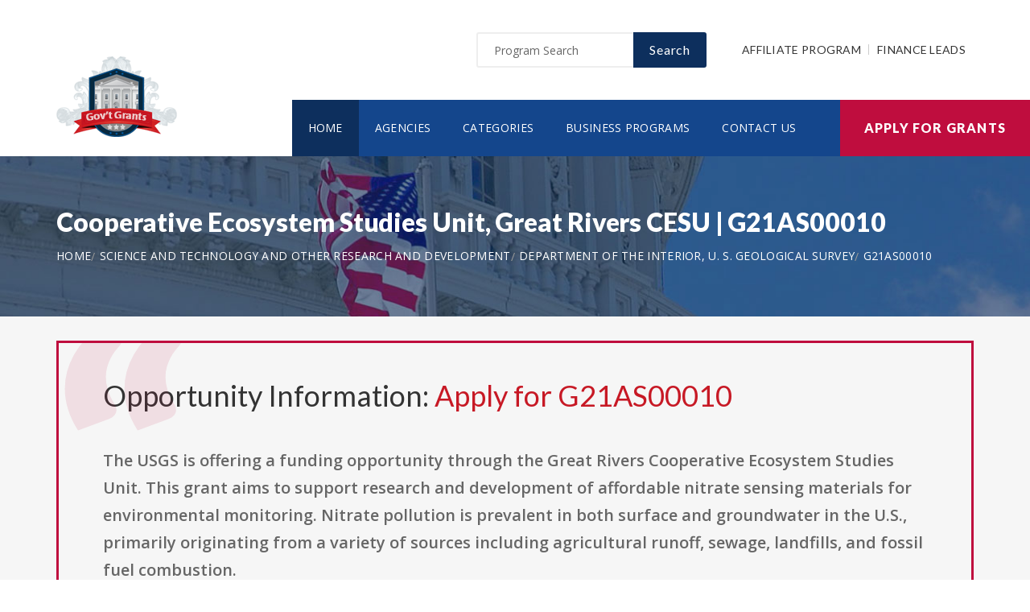

--- FILE ---
content_type: text/html; charset=UTF-8
request_url: https://www.arkansasgrants.net/opportunity/cooperative-ecosystem-studies-unit-great-rivers-cesu/55297
body_size: 7857
content:
<!doctype html>
<html lang="en">

<head>

  <!-- Google Web Fonts
  ================================================== -->

  <link href="https://fonts.googleapis.com/css?family=Open+Sans:300,400,600,700,800%7CLato:300,400,700,900" rel="stylesheet">

  <!-- Basic Page Needs
  ================================================== -->

  <base href="https://www.arkansasgrants.net/">
  <title>Cooperative Ecosystem Studies Unit, Great Rivers CESU | G21AS00010</title>
  
  <!--meta info-->
  <meta charset="utf-8">
  <meta name="author" content="www.arkansasgrants.net">
  <meta name="keywords" content="">
  <meta name="description" content="Learn and Apply for Government Funding Opportunity: Cooperative Ecosystem Studies Unit, Great Rivers CESU">
  <link rel="canonical" href="https://www.arkansasgrants.net/opportunity/cooperative-ecosystem-studies-unit-great-rivers-cesu/55297" />
  <!-- Mobile Specific Metas
  ================================================== -->
  <meta name="viewport" content="width=device-width, initial-scale=1.0, maximum-scale=1.0, user-scalable=no">

  <!-- Vendor CSS
  ============================================ -->
  
  <link rel="stylesheet" href="v2/font/linea-basic/styles.css">
  <link rel="stylesheet" href="v2/font/linea-ecommerce/styles.css">
  <link rel="stylesheet" href="v2/font/linea-arrows/styles.css">
  <link rel="stylesheet" href="v2/plugins/fancybox/jquery.fancybox.css">
  <link rel="stylesheet" href="v2/plugins/revolution/css/settings.css">
  <link rel="stylesheet" href="v2/plugins/revolution/css/layers.css">
  <link rel="stylesheet" href="v2/plugins/revolution/css/navigation.css">

  <!-- CSS theme files
  ============================================ -->
  <link rel="stylesheet" href="v2/css/bootstrap.min.css">
  <link rel="stylesheet" href="v2/css/fontello.css">
  <link rel="stylesheet" href="v2/css/owl.carousel.css">
  <link rel="stylesheet" href="v2/css/style.css">
  <link rel="stylesheet" href="v2/css/responsive.css">


    <meta property='og:title' content='Cooperative Ecosystem Studies Unit, Great Rivers CESU | G21AS00010'/>
    <meta property='og:type' content='article'/>
    <meta property='og:url' content='https://www.arkansasgrants.net/opportunity/cooperative-ecosystem-studies-unit-great-rivers-cesu/55297'/>
    <meta property='og:image' content='https://www.arkansasgrants.net/images/logo_top.png'/>
    <meta property='og:site_name' content='ARKANSASGRANTS.NET'/>
    <meta property='og:description' content='Learn and Apply for Government Funding Opportunity: Cooperative Ecosystem Studies Unit, Great Rivers CESU'/>
		
		<meta name='robots' content='index, follow'>
		
<link rel="shortcut icon" href="images/favicon.ico" type="image/x-icon">
<link rel="icon" href="images/favicon.ico" type="image/x-icon">

	<!--
<script async src="//pagead2.googlesyndication.com/pagead/js/adsbygoogle.js"></script>
<script>
  (adsbygoogle = window.adsbygoogle || []).push({
    google_ad_client: "ca-pub-7491980484785142",
    enable_page_level_ads: true
  });
</script>
-->

</head>

<body>
<script>
window.addEventListener('mouseover', initLandbot, { once: true });
window.addEventListener('touchstart', initLandbot, { once: true });
var myLandbot;
function initLandbot() {
  if (!myLandbot) {
    var s = document.createElement('script');s.type = 'text/javascript';s.async = true;
    s.addEventListener('load', function() {
      var myLandbot = new Landbot.Livechat({
        configUrl: 'https://chats.landbot.io/v3/H-1190840-SWBK33D9X6YW7FXH/index.json',
      });
    });
    s.src = 'https://cdn.landbot.io/landbot-3/landbot-3.0.0.js';
    var x = document.getElementsByTagName('script')[0];
    x.parentNode.insertBefore(s, x);
  }
}
</script>
<div id="fb-root"></div>
<script>(function(d, s, id) {
  var js, fjs = d.getElementsByTagName(s)[0];
  if (d.getElementById(id)) return;
  js = d.createElement(s); js.id = id;
  js.src = "//connect.facebook.net/en_US/all.js#xfbml=1&appId=138342592886256";
  fjs.parentNode.insertBefore(js, fjs);
}(document, 'script', 'facebook-jssdk'));</script>

  <div class="loader"></div>


  <!-- - - - - - - - - - - - - - Wrapper - - - - - - - - - - - - - - - - -->

  <div id="wrapper" class="wrapper-container">

    <!-- - - - - - - - - - - - - Mobile Menu - - - - - - - - - - - - - - -->

    <nav id="mobile-advanced" class="mobile-advanced"></nav>

    <!-- - - - - - - - - - - - - - Header - - - - - - - - - - - - - - - - -->

    <header id="header" class="sticky-header header-3">

      <!-- top-header -->

      <div class="top-header">

        <div class="container">
          
          <div class="row">
            
            <div class="col-lg-3">
              
              <!-- logo -->

              <div class="logo-wrap">

                <a href="https://www.arkansasgrants.net" class="logo"><img src="v2/images/logo_top.png" alt="Government Grants"></a>

              </div>

            </div>
            <div class="col-lg-9">

              <div class="page-options">
                
                <div class="join-us style-3">
                  
                  <div class="newslatter">
                    <form class="join-form" action='search' method='post'>
                      <button type="submit" class="btn btn-style-4 f-right">Search</button>
                      <div class="input-holder">
                        <input type="text" name="query" placeholder="Program Search" value="" onfocus="this.value = '';" onblur="if (this.value == '') {this.value = 'Funding Number Search';}">
                      </div>
                    </form>
                  </div>


                </div>

                <div class="lang-section">
                   <a href='https://www.usgrants.org/affiliate-program'>Affiliate Program</a>
                  <a href='https://www.usgrants.org/finance-leads.html'>Finance Leads</a>
                </div>
                

                
              </div>
              
              <!--main menu-->

              <div class="menu-holder">
                
                <div class="menu-wrap">

                  <div class="nav-item">
                    
                    <!-- - - - - - - - - - - - - - Navigation - - - - - - - - - - - - - - - - -->

                    <nav id="main-navigation" class="main-navigation">
                      <ul id="menu" class="clearfix">
                        <li class="current"><a href="https://www.arkansasgrants.net">Home</a></li>
                        <li class=""><a href="https://www.arkansasgrants.net/agency">Agencies</a></li>
                        <li class=""><a href="https://www.arkansasgrants.net/category">Categories</a></li>
                        <li class=""><a href="https://www.arkansasgrants.net/business">Business Programs</a></li>
                        <li class=""><a href="https://www.arkansasgrants.net/contact">Contact Us</a></li>
                      </ul>
                    </nav>

                    <!-- - - - - - - - - - - - - end Navigation - - - - - - - - - - - - - - - -->

                  </div>

                </div>

              </div>

            </div>

          </div>
        </div>


        <a href="https://www.arkansasgrants.net/apply" class="btn btn-style-6 btn-big">Apply for Grants</a>




      </div>
      
    </header>

    <!-- - - - - - - - - - - - - end Header - - - - - - - - - - - - - - - -->

    <div class="breadcrumbs-wrap" data-bg="v2/images/1920x200.jpg">

      <div class="container">
        
        <h1 class="page-title" style="font-size:2em;">Cooperative Ecosystem Studies Unit, Great Rivers CESU | G21AS00010</h1>

    <!-- - - - - - - - - - - - - - Breadcrumbs - - - - - - - - - - - - - - - - -->



        <ul class="breadcrumbs">
<li><a href='https://www.arkansasgrants.net' style='color:#ffffff;'>Home</a></li><li><a href='https://www.arkansasgrants.net/category/science-and-technology-and-other-research-and-development' style='color:#ffffff;'>Science and Technology and other Research and Development</a></li><li><a href='https://www.arkansasgrants.net/agency/department-of-the-interior-u-s-geological-survey' style='color:#ffffff;'>Department of the Interior, U. S. Geological Survey</a></li><li><a href='https://www.arkansasgrants.net/opportunity/cooperative-ecosystem-studies-unit-great-rivers-cesu/55297' style='color:#ffffff;'>G21AS00010</a></li>        </ul>

    <!-- - - - - - - - - - - - - end Breadcrumbs - - - - - - - - - - - - - - - -->

      </div>

    </div>

    <!-- - - - - - - - - - - - - - Content - - - - - - - - - - - - - - - - -->

    <div id="content">
      
      <div class="page-section-bg type2" style="padding-top:30px;">
        
        <div class="container">
          
          <div class="">



<div class='blockquote-holder with-bg style-2'>
                <blockquote>

<h3 class='section-title'>Opportunity Information: <a href='apply' style='color:#c71925;'>Apply for G21AS00010</a></h3>

		<p>The USGS is offering a funding opportunity through the Great Rivers Cooperative Ecosystem Studies Unit. This grant aims to support research and development of affordable nitrate sensing materials for environmental monitoring. Nitrate pollution is prevalent in both surface and groundwater in the U.S., primarily originating from a variety of sources including agricultural runoff, sewage, landfills, and fossil fuel combustion.<br><br>Regulations establish a drinking water limit for nitrate at 10 mg/L NO3-N to protect human health. Additionally, nitrate contributes to environmental issues such as eutrophication, reduced biodiversity, and increased occurrences of harmful algal blooms and hypoxia, notably in areas like the Gulf of Mexico's annual dead zone. This research aims to address these significant environmental and health-related challenges by developing effective sensing technologies.</p>

<ul class='custom-list type-2'>
<li>The <a href='https://www.arkansasgrants.net/agency/department-of-the-interior-u-s-geological-survey' style='color:#c71925;'><b>Department of the Interior, U. S. Geological Survey</b></a> in the science and technology and other research and development sector is offering a public funding opportunity titled "<b>Cooperative Ecosystem Studies Unit, Great Rivers CESU</b>" and is now available to receive applicants.</li><li>Interested and eligible applicants and submit their applications by referencing the CFDA number(s): <b>15.808</b>.</li><li>This funding opportunity was created on Nov 12, 2020.</li><li>Applicants must submit their applications by Nov 27, 2020. (Agency may still review applications by suitable applicants for the remaining/unused allocated funding in 2026.)</li><li>Each selected applicant is eligible to receive up to $48,800.00 in funding.</li><li>The number of recipients for this funding is limited to 1 candidate(s).</li><li>Eligible applicants include: Others (see text field entitled Additional Information on Eligibility for clarification).</li></ul>

<a href='apply' class='btn btn-style-3'>Apply for G21AS00010</a>
<p class='text-size-big' style='width:100%;padding-top:20px;'>[Watch] Creating a grant proposal using the step-by-step wizard inside the applicant portal:</p>
<video controls style='width:100%;max-width:800px;margin-top:20px;'>
<source src='https://www.usgrants.org/videos/106. Opportunity Application.mp4?t=20221030' type='video/mp4'>
Your browser does not support the video tag.
</video>
		</blockquote>
</div>

Browse more opportunities from the same agency: <a href='https://www.arkansasgrants.net/agency/department-of-the-interior-u-s-geological-survey' style='color:#c71925;'>Department of the Interior, U. S. Geological Survey</a><br><br>Browse more opportunities from the same category: <a href='https://www.arkansasgrants.net/category/science-and-technology-and-other-research-and-development' style='color:#c71925;'>Science and Technology and other Research and Development</a><br><br>Next opportunity: <a href='https://www.arkansasgrants.net/opportunity/landmarks-of-american-history-and-culture/55687' style='color:#c71925;'>Landmarks of American History and Culture</a><br><br>Previous opportunity: <a href='https://www.arkansasgrants.net/opportunity/head-startearly-head-start-grantee-communities-in-the-state-of-north-carolina/55237' style='color:#c71925;'>Head Start/Early Head Start Grantee -- Communities in the state of North Carolina</a><br><br>
<h3 class='section-title'>Applicant Portal:</h3>


<p class='text-size-big'>Are you interested in learning about about how to apply for this government funding opportunity? You can create a free applicant account and receive instant access to our applicant portal that many business owners like you have benefited from.</p>

<a href='apply' class='btn btn-style-3'>Apply for G21AS00010</a>
<p>&nbsp;</p>

	
<h3 class='section-title'>Applicants also applied for:</h3>
<p class='text-size-big'>Applicants who have applied for this opportunity (G21AS00010) also looked into and applied for these:</p>
		<div class='table-type-1 style-2'><table>
<tr>
<th>Funding Opportunity</th>

</tr>
		
<tr>
<td><b>Environmental Convergence Opportunities in Chemical, Bioengineering, Environmental, and Transport Systems</b> <a href='apply' style='color:#c71925;'>Apply for 21 527</a><br><br>
Funding Number: 21 527
<br>Agency: National Science Foundation <br>Category: Science and Technology and other Research and Development
<br>Funding Amount: $1,700,000</td>
</tr>
			
<tr>
<td><b>Bioimaging Research to Develop Imaging Instrumentation and Approaches</b> <a href='apply' style='color:#c71925;'>Apply for DE FOA 0002392</a><br><br>
Funding Number: DE FOA 0002392
<br>Agency: Department of Energy - Office of Science, Office of Science <br>Category: Science and Technology and other Research and Development
<br>Funding Amount: $2,250,000</td>
</tr>
			
<tr>
<td><b>FY2021 Research Opportunities in High Energy Physics</b> <a href='apply' style='color:#c71925;'>Apply for DE FOA 0002424</a><br><br>
Funding Number: DE FOA 0002424
<br>Agency: Department of Energy - Office of Science, Office of Science <br>Category: Science and Technology and other Research and Development
<br>Funding Amount: $15,000,000</td>
</tr>
			
<tr>
<td><b>Campus Cyberinfrastructure</b> <a href='apply' style='color:#c71925;'>Apply for 21 528</a><br><br>
Funding Number: 21 528
<br>Agency: National Science Foundation <br>Category: Science and Technology and other Research and Development
<br>Funding Amount: $1,000,000</td>
</tr>
			
<tr>
<td><b>Collaborative Research in Magnetic Fusion Energy Science on Long-Pulse International Stellarator Facilities</b> <a href='apply' style='color:#c71925;'>Apply for DE FOA 0002429</a><br><br>
Funding Number: DE FOA 0002429
<br>Agency: Department of Energy - Office of Science, Office of Science <br>Category: Science and Technology and other Research and Development
<br>Funding Amount: $700,000</td>
</tr>
			
<tr>
<td><b>Computer and Information Science and Engineering Minority-Serving Institutions Research Expansion Program</b> <a href='apply' style='color:#c71925;'>Apply for 21 533</a><br><br>
Funding Number: 21 533
<br>Agency: National Science Foundation <br>Category: Science and Technology and other Research and Development
<br>Funding Amount: Case Dependent</td>
</tr>
			
<tr>
<td><b>Smart Health and Biomedical Research in the Era of Artificial Intelligence and Advanced Data Science</b> <a href='apply' style='color:#c71925;'>Apply for 21 530</a><br><br>
Funding Number: 21 530
<br>Agency: National Science Foundation <br>Category: Science and Technology and other Research and Development
<br>Funding Amount: $1,200,000</td>
</tr>
			
<tr>
<td><b>Reproducible Cells and Organoids via Directed- Differentiation Encoding</b> <a href='apply' style='color:#c71925;'>Apply for 21 532</a><br><br>
Funding Number: 21 532
<br>Agency: National Science Foundation <br>Category: Science and Technology and other Research and Development
<br>Funding Amount: Case Dependent</td>
</tr>
			
<tr>
<td><b>Designing Synthetic Cells Beyond the Bounds of Evolution</b> <a href='apply' style='color:#c71925;'>Apply for 21 531</a><br><br>
Funding Number: 21 531
<br>Agency: National Science Foundation <br>Category: Science and Technology and other Research and Development
<br>Funding Amount: $2,000,000</td>
</tr>
			
<tr>
<td><b>Understanding the Rules of Life: Microbiome Interactions and Mechanisms</b> <a href='apply' style='color:#c71925;'>Apply for 21 534</a><br><br>
Funding Number: 21 534
<br>Agency: National Science Foundation <br>Category: Science and Technology and other Research and Development
<br>Funding Amount: Case Dependent</td>
</tr>
			
<tr>
<td><b>Department of Army Ultra-wide Bandgap RF Electronics Center Fiscal Year 2022</b> <a href='apply' style='color:#c71925;'>Apply for W911NF 21 S 0003</a><br><br>
Funding Number: W911NF 21 S 0003
<br>Agency: Department of Defense, Dept of the Army -- Materiel Command <br>Category: Science and Technology and other Research and Development
<br>Funding Amount: $4,500,000</td>
</tr>
			
<tr>
<td><b>Combat Capabilities Develoment Command (CCDC) Data and Analysis Center (DAC)</b> <a href='apply' style='color:#c71925;'>Apply for W911NF 17 S 0003 SPECIAL NOTICE CCDC DAC</a><br><br>
Funding Number: W911NF 17 S 0003 SPECIAL NOTICE CCDC DAC
<br>Agency: Department of Defense, Dept of the Army -- Materiel Command <br>Category: Science and Technology and other Research and Development
<br>Funding Amount: $500,000</td>
</tr>
			
<tr>
<td><b>Smart and Connected Communities</b> <a href='apply' style='color:#c71925;'>Apply for 21 535</a><br><br>
Funding Number: 21 535
<br>Agency: National Science Foundation <br>Category: Science and Technology and other Research and Development
<br>Funding Amount: Case Dependent</td>
</tr>
			
<tr>
<td><b>National Science Foundation Research Traineeship (NRT) Program</b> <a href='apply' style='color:#c71925;'>Apply for 21 536</a><br><br>
Funding Number: 21 536
<br>Agency: National Science Foundation <br>Category: Science and Technology and other Research and Development
<br>Funding Amount: $3,000,000</td>
</tr>
			
<tr>
<td><b>Center of Excellence (COE) Radiation Effect in Electronic Materials, Circuits, Devices, and Systems</b> <a href='apply' style='color:#c71925;'>Apply for FOA AFRL AFOSR 2021 0001</a><br><br>
Funding Number: FOA AFRL AFOSR 2021 0001
<br>Agency: Department of Defense, Air Force Office of Scientific Research <br>Category: Science and Technology and other Research and Development
<br>Funding Amount: $1,000,000</td>
</tr>
			
<tr>
<td><b>High-Energy-Density Laboratory Plasma Science</b> <a href='apply' style='color:#c71925;'>Apply for DE FOA 0002439</a><br><br>
Funding Number: DE FOA 0002439
<br>Agency: Department of Energy - Office of Science, Office of Science <br>Category: Science and Technology and other Research and Development
<br>Funding Amount: $350,000</td>
</tr>
			
<tr>
<td><b>SYSTEMS BIOLOGY OF BIOENERGY-RELEVANT MICROBES TO ENABLE PRODUCTION OF NEXT-GENERATION BIOFUELS AND BIOPRODUCTS</b> <a href='apply' style='color:#c71925;'>Apply for DE FOA 0002448</a><br><br>
Funding Number: DE FOA 0002448
<br>Agency: Department of Energy - Office of Science, Office of Science <br>Category: Science and Technology and other Research and Development
<br>Funding Amount: $500,000</td>
</tr>
			
<tr>
<td><b>Mid-scale Research Infrastructure-2</b> <a href='apply' style='color:#c71925;'>Apply for 21 537</a><br><br>
Funding Number: 21 537
<br>Agency: National Science Foundation <br>Category: Science and Technology and other Research and Development
<br>Funding Amount: $100,000,000</td>
</tr>
			
<tr>
<td><b>Spectrum and Wireless Innovation enabled by Future Technologies</b> <a href='apply' style='color:#c71925;'>Apply for 21 539</a><br><br>
Funding Number: 21 539
<br>Agency: National Science Foundation <br>Category: Science and Technology and other Research and Development
<br>Funding Amount: Case Dependent</td>
</tr>
			
<tr>
<td><b>Molecular Foundations for Biotechnology</b> <a href='apply' style='color:#c71925;'>Apply for 21 540</a><br><br>
Funding Number: 21 540
<br>Agency: National Science Foundation <br>Category: Science and Technology and other Research and Development
<br>Funding Amount: Case Dependent</td>
</tr>
			</table></div>
<p>&nbsp;</p>
<h3 class='section-title'>Grant application guides and resources</h3>

<p class='text-size-big'>It is always free to apply for government grants. However the process may be very complex depending on the funding opportunity you are applying for. Let us help you!</p>

<a href="apply" class="btn btn-style-3">Apply for Grants</a>



<p>&nbsp;</p>

<div class='blockquote-holder style-2'>
<blockquote>
<h3 class='section-title'>Inside Our Applicants Portal</h3>
<ul class='custom-list type-2'>
<li><b>Grants Repository</b> - Access current and historic funding opportunities with ease. Thousands of funding opportunities are published every week. We can help you sort through the database and find the eligible ones to apply for.</li>
<li><b>Applicant Video Guides</b> - The grant application process can be challenging to follow. We can help you with intuitive video guides to speed up the process and eliminate errors in submissions.</li>
<li><b>Grant Proposal Wizard</b> - We have developed a network of private funding organizations and investors across the United States. We can reach out and submit your proposal to these contacts to maximize your chances of getting the funding you need.</li>
</ul>
<a href='apply' class='btn btn-style-3'>Access Applicants Portal</a>
</blockquote>
</div>

<p>&nbsp;</p>

<h3 class='section-title'>Premium leads for funding administrators, grant writers, and loan issuers</h3>

<p class='text-size-big'>Thousands of people visit our website for their funding needs every day. When a user creates a grant proposal and files for submission, we pass the information on to funding administrators, grant writers, and government loan issuers.</p>

<p class='text-size-big'>If you manage government grant programs, provide grant writing services, or issue personal or government loans, we can help you reach your audience.</p>

<a href='https://www.usgrants.org/finance-leads.html' class='btn btn-style-3'>Learn More</a>

<p>&nbsp;</p>
	
<p>&nbsp;</p>


<h3 class='section-title'>Request more information:</h3>
<p class='text-size-big'>Would you like to learn more about this funding opportunity, similar opportunities to "<b>G21AS00010</b>", eligibility, application service, and/or application tips? Submit an inquiry below:</p>
<p class='text-size-big'>Don't forget to <a href='https://www.usgrants.org/alerts/'><b>subscribe to our grant alerts</b></a> mailing list to receive weekly alerts on new and updated grant funding opportunities like this one in your email.</p>
<div class='join-us style-4'>
<form method='post' action='contact' class='join-form'>
<input type='hidden' name='type' value='funding-inquiry'>
<input type='hidden' name='title' value='Cooperative Ecosystem Studies Unit, Great Rivers CESU'>
<input type='hidden' name='funding-number' value='G21AS00010'>
			 <div class='register-top-grid'>

				 <div>
					<label>First Name</label>
					<input type='text' name='first_name'> 
				 </div>
				 <div>
					<label>Last Name</label>
					<input type='text' name='last_name'> 
				 </div>
				 <div>
					 <label>Email Address</label>
					 <input type='text' name='email'> 
				 </div>
				 <div>
					 <label>Phone Number</label>
					 <input type='text' name='phone'> 
				 </div>

			 </div>
<button type='submit' class='btn btn-style-4'>Request for More Information</button>

</form>
</div>
	


<p>&nbsp;</p>
<h3 class="section-title">Ask a Question:</h3>
<div class="fb-comments" data-href="https://www.arkansasgrants.net/opportunity/cooperative-ecosystem-studies-unit-great-rivers-cesu/55297" data-width="100%" data-num-posts="25" data-order-by="reverse_time"></div>

          </div>

        </div>

      </div>


    </div>

    <!-- - - - - - - - - - - - - end Content - - - - - - - - - - - - - - - -->

    <!-- - - - - - - - - - - - - - Footer - - - - - - - - - - - - - - - - -->

    <footer id="footer" class="footer-3">

      <div class="call-out join-us type2">
        
        <div class="container">

          <div class="row flex-row">
            <div class="col-md-6">
              
              <div class="bg-col-3">
                <div class="widget-events">
                  
                  <h5 class="event-title">Latest Grant Postings</h5>


                  <div class='event-item'>

                    <div class='event-info'>
                      <h6 class='event-link'><a href='https://www.arkansasgrants.net/opportunity/animal-and-biological-material-resource-centers-p40-clinical-trial-not-allowed/96446'>Animal and Biological Material Resource Centers (P40 Clinical Trial Not Allowed)</a></h6>
                      <div class='event-info-item'>RFA OD 25 011</div>
                    </div>
                  </div>

			
                  <div class='event-item'>

                    <div class='event-info'>
                      <h6 class='event-link'><a href='https://www.arkansasgrants.net/opportunity/office-of-elementary-and-secondary-education-oese-charter-schools-program-csp-csp-developer-grants-for-the-replication-and-expansion-of-highquality-charter-schools-assistance-listing-number-84282e/93265'>Office of Elementary and Secondary Education (OESE): Charter Schools Program (CSP): CSP Developer Grants for the Replication and Expansion of High-Quality Charter Schools, Assistance Listing Number 84.282E</a></h6>
                      <div class='event-info-item'>ED GRANTS 051525 003</div>
                    </div>
                  </div>

			
                  <div class='event-item'>

                    <div class='event-info'>
                      <h6 class='event-link'><a href='https://www.arkansasgrants.net/opportunity/2026-technical-assistance-for-specialty-crops/92152'>2026 Technical Assistance for Specialty Crops</a></h6>
                      <div class='event-info-item'>USDA FAS TASC 2026</div>
                    </div>
                  </div>

			


                  <a href="agency" class="info-btn">Browse Funding Agencies</a> &middot; 
                  <a href="category" class="info-btn">Browse Funding Categories</a>
                </div>
              </div>

            </div>
            <div class="col-md-6">

              <div class="row flex-row">
                <div class="col-sm-12">
                  
                  <div class="bg-col-4">
                    <h5>Weekly Grant Alerts</h5>
                    <p>Stay up to date via email on new and updated funding opportunities</p>
                      <a href='https://www.usgrants.org/alerts'><button class="btn btn-style-6 btn-big f-right" data-type="submit">Subscribe to Grant Alerts</button></a>
                  </div>

                </div>
                <div class="col-sm-12">
                  
                  <div class="bg-col-5">
                    <h5>Stay <br> Connected</h5>
                    <ul class="social-icons">

                      <li><a><i class="icon-facebook"></i></a></li>
                      <li><a><i class="icon-twitter"></i></a></li>
                      <li><a><i class="icon-instagram-5"></i></a></li>
                      <li><a><i class="icon-youtube-play"></i></a></li>
                      <li><a><i class="icon-flickr"></i></a></li>

                    </ul>
                  </div>

                </div>
              </div>

            </div>
          </div>

        </div>

      </div>

      <div class="main-footer">
        
        <div class="container">
        
          <div class="row">
             <div class="col-sm-6 col-xs-6">
              


              <div class="widget align-center">
                
                <div class="copyright">
                  
                  <div class="paid-by">About Our Website</div>
                  <p>Our website is an established government funding resource portal focused on providing legitimate information, resource, and help on government grants and federal funding. From year 2000 to date, We have become one of the largest and legitimate go-to resources for information on government grants.</p>

                </div>

              </div>

            </div>
            <div class="col-sm-6 col-xs-6">
              
              <div class="widget align-right">
                
                <div class="content-element3">

<a href="apply" class="btn btn-style-6 btn-big">Apply for Grants</a>




                </div>
                <p>Copyright &copy; 2000-2026 <a href='https://www.arkansasgrants.net'>www.arkansasgrants.net</a><br>This website is owned and operated by a private organization and is not affiliated with the United States government.</p>
                <a href="contact" class="link-text">Contact Us</a>

              </div>

            </div>
          </div>

        </div>
        
      </div>

    </footer>

    <!-- - - - - - - - - - - - - end Footer - - - - - - - - - - - - - - - -->

  </div>

  <!-- - - - - - - - - - - - end Wrapper - - - - - - - - - - - - - - -->

  <!-- JS Libs & Plugins
  ============================================ -->
  <script src="v2/js/libs/jquery.modernizr.js"></script>
  <script src="v2/js/libs/jquery-2.2.4.min.js"></script>
  <script src="v2/js/libs/jquery-ui.min.js"></script>
  <script src="v2/js/libs/retina.min.js"></script>
  <script src="v2/plugins/jquery.queryloader2.min.js"></script>
  <script src="v2/plugins/bootstrap.js"></script>


  <!-- JS theme files
  ============================================ -->
  <script src="v2/js/plugins.js"></script>
  <script src="v2/js/script.js"></script>
  
</body>
</html>

